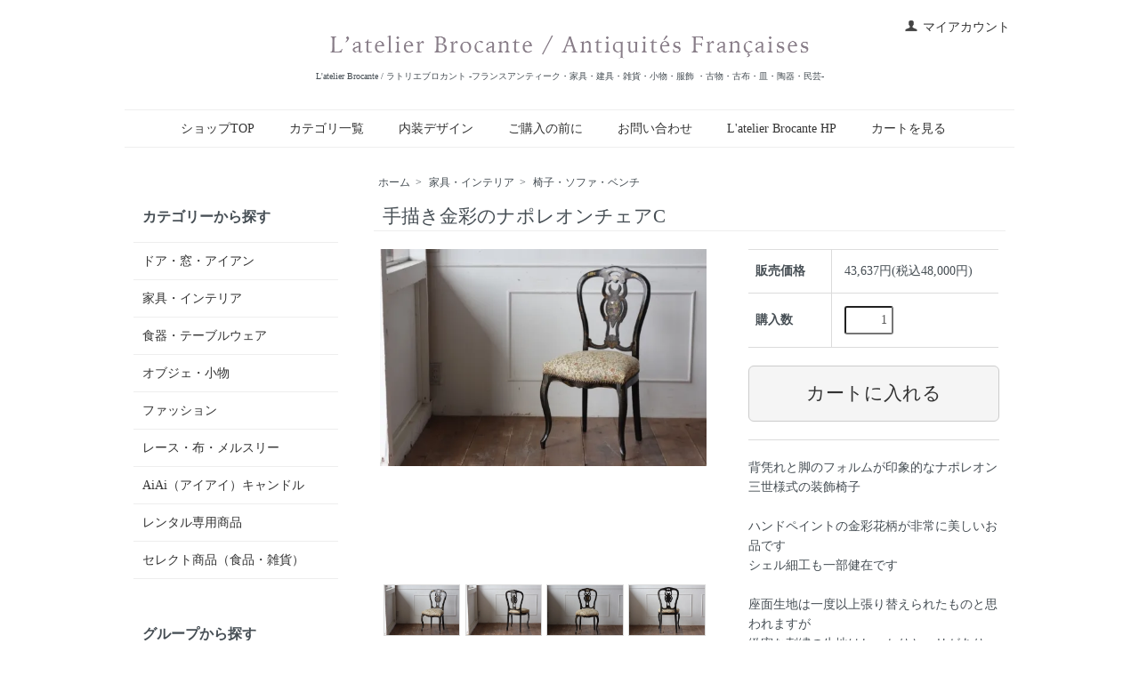

--- FILE ---
content_type: text/html; charset=EUC-JP
request_url: https://latelierbrocante-online.com/?pid=146022180
body_size: 7614
content:
<!DOCTYPE html PUBLIC "-//W3C//DTD XHTML 1.0 Transitional//EN" "http://www.w3.org/TR/xhtml1/DTD/xhtml1-transitional.dtd">
<html xmlns:og="http://ogp.me/ns#" xmlns:fb="http://www.facebook.com/2008/fbml" xmlns:mixi="http://mixi-platform.com/ns#" xmlns="http://www.w3.org/1999/xhtml" xml:lang="ja" lang="ja" dir="ltr">
<head>
<meta http-equiv="content-type" content="text/html; charset=euc-jp" />
<meta http-equiv="X-UA-Compatible" content="IE=edge,chrome=1" />
<title>手描き金彩のナポレオンチェアC - L&#039;atelier Brocante / ラトリエブロカント -フランスアンティーク・家具・建具・雑貨・小物・服飾 ・古物・古布・皿・陶器・民芸-</title>
<meta name="Keywords" content="手描き金彩のナポレオンチェアC,l&#039;atelierbrocante,ラトリエブロカント,フランスアンティーク,アンティーク 前橋,アンティーク 群馬,フランス,ブロカント,骨董,古物,古道具,アンティーク建具,アンティークドア,ラトリエ,フランスアンティーク家具,古着,小物,皿,テーブルウェア,オブジェ,フランスブロカント" />
<meta name="Description" content="フランスアンティークショップ・ラトリエブロカントです。フランコジャポネの夫婦が、自分たちの心を動かされた商品のみを厳選し買付・販売しています。仏人店主のフランス個人旅行アテンドも承っております。" />
<meta name="Author" content="" />
<meta name="Copyright" content="" />
<meta http-equiv="content-style-type" content="text/css" />
<meta http-equiv="content-script-type" content="text/javascript" />
<link rel="stylesheet" href="https://latelierbrocante-online.com/css/framework/colormekit.css" type="text/css" />
<link rel="stylesheet" href="https://latelierbrocante-online.com/css/framework/colormekit-responsive.css" type="text/css" />
<link rel="stylesheet" href="https://img07.shop-pro.jp/PA01380/674/css/4/index.css?cmsp_timestamp=20241202121917" type="text/css" />
<link rel="stylesheet" href="https://img07.shop-pro.jp/PA01380/674/css/4/product.css?cmsp_timestamp=20241202121917" type="text/css" />

<link rel="alternate" type="application/rss+xml" title="rss" href="https://latelierbrocante-online.com/?mode=rss" />
<link rel="alternate" media="handheld" type="text/html" href="https://latelierbrocante-online.com/?prid=146022180" />
<script type="text/javascript" src="//ajax.googleapis.com/ajax/libs/jquery/1.7.2/jquery.min.js" ></script>
<meta property="og:title" content="手描き金彩のナポレオンチェアC - L&#039;atelier Brocante / ラトリエブロカント -フランスアンティーク・家具・建具・雑貨・小物・服飾 ・古物・古布・皿・陶器・民芸-" />
<meta property="og:description" content="フランスアンティークショップ・ラトリエブロカントです。フランコジャポネの夫婦が、自分たちの心を動かされた商品のみを厳選し買付・販売しています。仏人店主のフランス個人旅行アテンドも承っております。" />
<meta property="og:url" content="https://latelierbrocante-online.com?pid=146022180" />
<meta property="og:site_name" content="L'atelier Brocante / ラトリエブロカント -フランスアンティーク・家具・建具・雑貨・小物・服飾 ・古物・古布・皿・陶器・民芸-" />
<meta property="og:image" content="https://img07.shop-pro.jp/PA01380/674/product/146022180.jpg?cmsp_timestamp=20191007152608"/>
<meta property="og:type" content="product" />
<meta property="product:price:amount" content="48000" />
<meta property="product:price:currency" content="JPY" />
<meta property="product:product_link" content="https://latelierbrocante-online.com?pid=146022180" />
<script>
  var Colorme = {"page":"product","shop":{"account_id":"PA01380674","title":"L'atelier Brocante \/ \u30e9\u30c8\u30ea\u30a8\u30d6\u30ed\u30ab\u30f3\u30c8 -\u30d5\u30e9\u30f3\u30b9\u30a2\u30f3\u30c6\u30a3\u30fc\u30af\u30fb\u5bb6\u5177\u30fb\u5efa\u5177\u30fb\u96d1\u8ca8\u30fb\u5c0f\u7269\u30fb\u670d\u98fe \u30fb\u53e4\u7269\u30fb\u53e4\u5e03\u30fb\u76bf\u30fb\u9676\u5668\u30fb\u6c11\u82b8-"},"basket":{"total_price":0,"items":[]},"customer":{"id":null},"inventory_control":"product","product":{"shop_uid":"PA01380674","id":146022180,"name":"\u624b\u63cf\u304d\u91d1\u5f69\u306e\u30ca\u30dd\u30ec\u30aa\u30f3\u30c1\u30a7\u30a2C","model_number":"","stock_num":1,"sales_price":43637,"sales_price_including_tax":48000,"variants":[],"category":{"id_big":2253359,"id_small":3},"groups":[],"members_price":43637,"members_price_including_tax":48000}};

  (function() {
    function insertScriptTags() {
      var scriptTagDetails = [];
      var entry = document.getElementsByTagName('script')[0];

      scriptTagDetails.forEach(function(tagDetail) {
        var script = document.createElement('script');

        script.type = 'text/javascript';
        script.src = tagDetail.src;
        script.async = true;

        if( tagDetail.integrity ) {
          script.integrity = tagDetail.integrity;
          script.setAttribute('crossorigin', 'anonymous');
        }

        entry.parentNode.insertBefore(script, entry);
      })
    }

    window.addEventListener('load', insertScriptTags, false);
  })();
</script>
</head>
<body>
<meta name="colorme-acc-payload" content="?st=1&pt=10029&ut=146022180&at=PA01380674&v=20260119083955&re=&cn=929eab2a3e5060c717460432ff8f8e25" width="1" height="1" alt="" /><script>!function(){"use strict";Array.prototype.slice.call(document.getElementsByTagName("script")).filter((function(t){return t.src&&t.src.match(new RegExp("dist/acc-track.js$"))})).forEach((function(t){return document.body.removeChild(t)})),function t(c){var r=arguments.length>1&&void 0!==arguments[1]?arguments[1]:0;if(!(r>=c.length)){var e=document.createElement("script");e.onerror=function(){return t(c,r+1)},e.src="https://"+c[r]+"/dist/acc-track.js?rev=3",document.body.appendChild(e)}}(["acclog001.shop-pro.jp","acclog002.shop-pro.jp"])}();</script>
<link rel="stylesheet" href="//fonts.googleapis.com/earlyaccess/notoserifjapanese.css">

<script src="https://img.shop-pro.jp/tmpl_js/73/jquery.tile.js"></script>
<script src="https://img.shop-pro.jp/tmpl_js/73/jquery.skOuterClick.js"></script>
<div id="wrapper" class="container mar_auto pad_t_20">
  <div id="header" class="mar_b_30">
    
    <ul class="inline pull-right col-sm-12 hidden-phone txt_r">
      <li>
        <a href="https://latelierbrocante-online.com/?mode=myaccount" class="txt_c_333"><i class="icon-b icon-user va-10 mar_r_5"></i>マイアカウント</a>
      </li>
          </ul>
    		
    
        		
    <div class="txt_24"><a href="./"><img src="https://img07.shop-pro.jp/PA01380/674/PA01380674.gif?cmsp_timestamp=20251205095611" alt="L&#039;atelier Brocante / ラトリエブロカント -フランスアンティーク・家具・建具・雑貨・小物・服飾 ・古物・古布・皿・陶器・民芸-" /></a></div>
          <p class="txt_10">L&#039;atelier Brocante / ラトリエブロカント -フランスアンティーク・家具・建具・雑貨・小物・服飾 ・古物・古布・皿・陶器・民芸-</p>		
    		
		

    <ul class="inline mar_t_30 bor_t_1 bor_b_1">
      <li class="pad_v_10 mar_r_20"><a href="./" class="txt_c_333"><i class="va-30 mar_r_5"></i>ショップTOP</a></li>
      <li class="pad_v_10 mar_r_20"><a href="#categorylist" class="txt_c_333"><i class="va-30 mar_r_5"></i>カテゴリ一覧</a></li>
      <li class="pad_v_10 mar_r_20"><a href="http://latelierb.shop-pro.jp/?tid=6&mode=f5" class="txt_c_333"><i class="va-30 mar_r_5"></i>内装デザイン</a></li>
      <li class="pad_v_10 mar_r_20"><a href="http://latelierb.shop-pro.jp/?tid=6&mode=f2" class="txt_c_333"><i class="va-30 mar_r_5"></i>ご購入の前に</a></li><!--
      <li class="pad_v_10 mar_r_20"><a href="https://latelierbrocante-online.com/?mode=sk" class="txt_c_333"><i class="va-30 mar_r_5"></i>送料・支払方法</a></li>-->
      <li class="pad_v_10 mar_r_20"><a href="https://latelierb.shop-pro.jp/customer/inquiries/new" class="txt_c_333"><i class="va-30 mar_r_5"></i>お問い合わせ</a></li>
      <li class="pad_v_10 mar_r_20"><a href="https://latelierbrocante.com/" class="txt_c_333"><i class="va-30 mar_r_5"></i>L'atelier Brocante HP</a></li>
      <li class="pad_v_10 mar_r_20"><a href="https://latelierbrocante-online.com/cart/proxy/basket?shop_id=PA01380674&shop_domain=latelierbrocante-online.com" class="txt_c_333"><i class="va-30 mar_r_5"></i>カートを見る</a></li>
    </ul>
  </div>
  <div class="row">
    <div id="contents" class="col col-lg-9 col-sm-12 mar_b_50">
      <div id="product">
  
  <div class="small-12 large-12 columns">
    <ul class="topicpath-nav inline txt_12">
      <li><a href="./">ホーム</a></li>
              <li>&nbsp;&gt;&nbsp;<a href="?mode=cate&cbid=2253359&csid=0&sort=n">家具・インテリア</a></li>
                    <li>&nbsp;&gt;&nbsp;<a href="?mode=cate&cbid=2253359&csid=3&sort=n">椅子・ソファ・ベンチ</a></li>
          </ul>
      </div>
  
	
      <form name="product_form" method="post" action="https://latelierbrocante-online.com/cart/proxy/basket/items/add">
      <h1 class="pad_l_10 mar_b_20 txt_28 txt_fwn bor_b_1 product_name">手描き金彩のナポレオンチェアC</h1>
      
<div class="container-section product-image col-md-12 col-lg-7 col">
<div class="product-image-main">
<img src="https://img07.shop-pro.jp/PA01380/674/product/146022180.jpg?cmsp_timestamp=20191007152608"  alt="手描き金彩のナポレオンチェアC" class="mainImage" />
</div>
<div class="product-image-thumb grid_row">
<ul>
<li class="col-lg-3 col">
<img src="https://img07.shop-pro.jp/PA01380/674/product/146022180.jpg?cmsp_timestamp=20191007152608" class="thumb" />
</li>
<li class="col-lg-3 col">
<img src="https://img07.shop-pro.jp/PA01380/674/product/146022180_o1.jpg?cmsp_timestamp=20191007152608" class="thumb" />
</li>
<li class="col-lg-3 col">
<img src="https://img07.shop-pro.jp/PA01380/674/product/146022180_o2.jpg?cmsp_timestamp=20191007152608" class="thumb" />
</li>
<li class="col-lg-3 col">
<img src="https://img07.shop-pro.jp/PA01380/674/product/146022180_o3.jpg?cmsp_timestamp=20191007152608" class="thumb" />
</li>
<li class="col-lg-3 col">
<img src="https://img07.shop-pro.jp/PA01380/674/product/146022180_o4.jpg?cmsp_timestamp=20191007152608" class="thumb" />
</li>
<li class="col-lg-3 col">
<img src="https://img07.shop-pro.jp/PA01380/674/product/146022180_o5.jpg?cmsp_timestamp=20191007152608" class="thumb" />
</li>
<li class="col-lg-3 col">
<img src="https://img07.shop-pro.jp/PA01380/674/product/146022180_o6.jpg?cmsp_timestamp=20191007152608" class="thumb" />
</li>
<li class="col-lg-3 col">
<img src="https://img07.shop-pro.jp/PA01380/674/product/146022180_o7.jpg?cmsp_timestamp=20191007152608" class="thumb" />
</li>
<li class="col-lg-3 col">
<img src="https://img07.shop-pro.jp/PA01380/674/product/146022180_o8.jpg?cmsp_timestamp=20191007152608" class="thumb" />
</li>
<li class="col-lg-3 col">
<img src="https://img07.shop-pro.jp/PA01380/674/product/146022180_o9.jpg?cmsp_timestamp=20191007152608" class="thumb" />
</li>
<li class="col-lg-3 col">
<img src="https://img07.shop-pro.jp/PA01380/674/product/146022180_o10.jpg?cmsp_timestamp=20191007152608" class="thumb" />
</li>
<li class="col-lg-3 col">
<img src="https://img07.shop-pro.jp/PA01380/674/product/146022180_o11.jpg?cmsp_timestamp=20191007152608" class="thumb" />
</li>
<li class="col-lg-3 col">
<img src="https://img07.shop-pro.jp/PA01380/674/product/146022180_o12.jpg?cmsp_timestamp=20191007152608" class="thumb" />
</li>
<li class="col-lg-3 col">
<img src="https://img07.shop-pro.jp/PA01380/674/product/146022180_o13.jpg?cmsp_timestamp=20191007152608" class="thumb" />
</li>
<li class="col-lg-3 col">
<img src="https://img07.shop-pro.jp/PA01380/674/product/146022180_o14.jpg?cmsp_timestamp=20191007152608" class="thumb" />
</li>
<li class="col-lg-3 col">
<img src="https://img07.shop-pro.jp/PA01380/674/product/146022180_o15.jpg?cmsp_timestamp=20191007152608" class="thumb" />
</li>
<li class="col-lg-3 col">
<img src="https://img07.shop-pro.jp/PA01380/674/product/146022180_o16.jpg?cmsp_timestamp=20191007152608" class="thumb" />
</li>
<li class="col-lg-3 col">
<img src="https://img07.shop-pro.jp/PA01380/674/product/146022180_o17.jpg?cmsp_timestamp=20191007152608" class="thumb" />
</li>
<li class="col-lg-3 col">
<img src="https://img07.shop-pro.jp/PA01380/674/product/146022180_o18.jpg?cmsp_timestamp=20191007152608" class="thumb" />
</li>
<li class="col-lg-3 col">
<img src="https://img07.shop-pro.jp/PA01380/674/product/146022180_o19.jpg?cmsp_timestamp=20191007152608" class="thumb" />
</li>
<li class="col-lg-3 col">
<img src="https://img07.shop-pro.jp/PA01380/674/product/146022180_o20.jpg?cmsp_timestamp=20191007152608" class="thumb" />
</li>
<li class="col-lg-3 col">
<img src="https://img07.shop-pro.jp/PA01380/674/product/146022180_o21.jpg?cmsp_timestamp=20191007152608" class="thumb" />
</li>
<li class="col-lg-3 col">
<img src="https://img07.shop-pro.jp/PA01380/674/product/146022180_o22.jpg?cmsp_timestamp=20191007152608" class="thumb" />
</li>
</ul>
</div>
</div>


<div class="product_info_block col-md-12 col-lg-5 col">

<div class="product-spec-block">
<table class="product-spec-table none_border_table table">
<tr>
<th>販売価格</th>
<td>
<div class="product_sales">43,637円(税込48,000円)</div>
</td>
</tr>
<tr class="product-order-form">
<th>購入数</th>
<td>
<input type="text" name="product_num" value="1" class="product-init-num" />
<ul class="product-init">
<li><a href="javascript:f_change_num2(document.product_form.product_num,'1',1,1);"></a></li>
<li><a href="javascript:f_change_num2(document.product_form.product_num,'0',1,1);"></a></li>
</ul>
<div class="product-unit"></div>
</td>
</tr>
</table>

<div class="disable_cartin">
<input class="btn btn-02 btn-xlg btn-block" type="submit" value="カートに入れる" />
</div>
<div class="stock_error"></div>

<div class="product-exp container-section clearfix">
背凭れと脚のフォルムが印象的なナポレオン三世様式の装飾椅子<br />
<br />
ハンドペイントの金彩花柄が非常に美しいお品です<br />
シェル細工も一部健在です<br />
<br />
座面生地は一度以上張り替えられたものと思われますが<br />
緻密な刺繍の生地はしっかりとハリがあり、安定感を感じます<br />
<br />
同様のお品が計3点ございますので<br />
お好みのお品をお選びください<br />
<br />
サイズ：W420mm × D380mm × H850mm<br />
SW410mm × SD360mm × SH450mm
</div>

</div>

<div class="product-info-lst container-section">
<ul class="unstyled">
<li><a href="https://latelierbrocante-online.com/?mode=sk#sk_info">特定商取引法に基づく表記（返品等）</a></li>
<li><a href="mailto:?subject=%E3%80%90L%27atelier%20Brocante%20%2F%20%E3%83%A9%E3%83%88%E3%83%AA%E3%82%A8%E3%83%96%E3%83%AD%E3%82%AB%E3%83%B3%E3%83%88%20-%E3%83%95%E3%83%A9%E3%83%B3%E3%82%B9%E3%82%A2%E3%83%B3%E3%83%86%E3%82%A3%E3%83%BC%E3%82%AF%E3%83%BB%E5%AE%B6%E5%85%B7%E3%83%BB%E5%BB%BA%E5%85%B7%E3%83%BB%E9%9B%91%E8%B2%A8%E3%83%BB%E5%B0%8F%E7%89%A9%E3%83%BB%E6%9C%8D%E9%A3%BE%20%E3%83%BB%E5%8F%A4%E7%89%A9%E3%83%BB%E5%8F%A4%E5%B8%83%E3%83%BB%E7%9A%BF%E3%83%BB%E9%99%B6%E5%99%A8%E3%83%BB%E6%B0%91%E8%8A%B8-%E3%80%91%E3%81%AE%E3%80%8C%E6%89%8B%E6%8F%8F%E3%81%8D%E9%87%91%E5%BD%A9%E3%81%AE%E3%83%8A%E3%83%9D%E3%83%AC%E3%82%AA%E3%83%B3%E3%83%81%E3%82%A7%E3%82%A2C%E3%80%8D%E3%81%8C%E3%81%8A%E3%81%99%E3%81%99%E3%82%81%E3%81%A7%E3%81%99%EF%BC%81&body=%0D%0A%0D%0A%E2%96%A0%E5%95%86%E5%93%81%E3%80%8C%E6%89%8B%E6%8F%8F%E3%81%8D%E9%87%91%E5%BD%A9%E3%81%AE%E3%83%8A%E3%83%9D%E3%83%AC%E3%82%AA%E3%83%B3%E3%83%81%E3%82%A7%E3%82%A2C%E3%80%8D%E3%81%AEURL%0D%0Ahttps%3A%2F%2Flatelierbrocante-online.com%2F%3Fpid%3D146022180%0D%0A%0D%0A%E2%96%A0%E3%82%B7%E3%83%A7%E3%83%83%E3%83%97%E3%81%AEURL%0Ahttps%3A%2F%2Flatelierbrocante-online.com%2F">この商品を友達に教える</a></li>
<li><a href="https://latelierb.shop-pro.jp/customer/products/146022180/inquiries/new">この商品について問い合わせる</a></li>
<li><a href="https://latelierbrocante-online.com/?mode=cate&cbid=2253359&csid=3&sort=n">買い物を続ける</a></li>
</ul>

<ul class="social-share unstyled">
<li>

<a href="https://twitter.com/share" class="twitter-share-button" data-url="https://latelierbrocante-online.com/?pid=146022180" data-text="" data-lang="ja" >ツイート</a>
<script charset="utf-8">!function(d,s,id){var js,fjs=d.getElementsByTagName(s)[0],p=/^http:/.test(d.location)?'http':'https';if(!d.getElementById(id)){js=d.createElement(s);js.id=id;js.src=p+'://platform.twitter.com/widgets.js';fjs.parentNode.insertBefore(js,fjs);}}(document, 'script', 'twitter-wjs');</script>
<div class="line-it-button" data-lang="ja" data-type="share-a" data-ver="3"
                         data-color="default" data-size="small" data-count="false" style="display: none;"></div>
                       <script src="https://www.line-website.com/social-plugins/js/thirdparty/loader.min.js" async="async" defer="defer"></script>
</li>
<li></li>
</ul>

</div>
</div>


<input type="hidden" name="user_hash" value="a8088a0a3be00e3d34e46c252973e1cf"><input type="hidden" name="members_hash" value="a8088a0a3be00e3d34e46c252973e1cf"><input type="hidden" name="shop_id" value="PA01380674"><input type="hidden" name="product_id" value="146022180"><input type="hidden" name="members_id" value=""><input type="hidden" name="back_url" value="https://latelierbrocante-online.com/?pid=146022180"><input type="hidden" name="reference_token" value="e7e2717edb924ef0844a958fb2b4f839"><input type="hidden" name="shop_domain" value="latelierbrocante-online.com">
</form>
</div>



<script type="text/javascript">
function prd_img_size() {
var thumb_size = $('.product-image-thumb li').width();
$('.product-image-thumb img').css('maxHeight', thumb_size + 'px');
$('.product-image-thumb li').css('height', thumb_size + 'px');
var main_size = $('.product-image-main').width();
$('.product-image-main img').css('maxHeight', main_size + 'px');
$('.product-image-main').css('height', main_size + 'px');
}
function window_size_switch_func() {
var is_smartphone = $(window).width() <= 980;
if (is_smartphone) {
$('#prd_opt_table').empty();
if($('#prd_opt_select > *').size() == 0) {
$('#prd_opt_select').append($('.prd_opt_select').html());
}
} else {
$('#prd_opt_table').html($('.prd_opt_table').html());
$('#prd_opt_select').empty();
}
}
$(function () {

window_size_switch_func();

prd_img_size();
$('.product-init-num').change(function(){
var txt = $(this).val();
var han = txt.replace(/[Ａ-Ｚａ-ｚ０-９]/g,function(s){return String.fromCharCode(s.charCodeAt(0)-0xFEE0)});
$(this).val(han);
});
$(window).resize(function (){
prd_img_size();
window_size_switch_func();
});

$('img.thumb').click(function(){

$(this).parent().siblings().children().removeClass('thumb-active');

var selectedSrc = $(this).attr('src');
$('img.mainImage').stop().fadeOut(300,
function(){
$('img.mainImage').attr('src', selectedSrc);
$('img.mainImage').fadeIn(300);
}
);

$(this).addClass('thumb-active');

});
});
</script>    </div>
    <div id="side" class="col col-lg-3 col-sm-12 mar_t_20 mar_b_50">
      
            
      
                        <div id="categorylist">
            <h3 class="pad_l_10">カテゴリーから探す</h3>
            <ul class="unstyled bor_b_1 mar_b_50">
                      <li class="pad_10 bor_t_1">
                <a href="https://latelierbrocante-online.com/?mode=cate&cbid=2253368&csid=0&sort=n" class="show txt_c_333">
                                    ドア・窓・アイアン
                </a>
              </li>
                                    <li class="pad_10 bor_t_1">
                <a href="https://latelierbrocante-online.com/?mode=cate&cbid=2253359&csid=0&sort=n" class="show txt_c_333">
                                    家具・インテリア
                </a>
              </li>
                                    <li class="pad_10 bor_t_1">
                <a href="https://latelierbrocante-online.com/?mode=cate&cbid=2257037&csid=0&sort=n" class="show txt_c_333">
                                    食器・テーブルウェア
                </a>
              </li>
                                    <li class="pad_10 bor_t_1">
                <a href="https://latelierbrocante-online.com/?mode=cate&cbid=2257053&csid=0&sort=n" class="show txt_c_333">
                                    オブジェ・小物
                </a>
              </li>
                                    <li class="pad_10 bor_t_1">
                <a href="https://latelierbrocante-online.com/?mode=cate&cbid=2253364&csid=0&sort=n" class="show txt_c_333">
                                    ファッション
                </a>
              </li>
                                    <li class="pad_10 bor_t_1">
                <a href="https://latelierbrocante-online.com/?mode=cate&cbid=2253362&csid=0&sort=n" class="show txt_c_333">
                                    レース・布・メルスリー
                </a>
              </li>
                                    <li class="pad_10 bor_t_1">
                <a href="https://latelierbrocante-online.com/?mode=cate&cbid=2438512&csid=0&sort=n" class="show txt_c_333">
                                    AiAi（アイアイ）キャンドル
                </a>
              </li>
                                    <li class="pad_10 bor_t_1">
                <a href="https://latelierbrocante-online.com/?mode=cate&cbid=2453399&csid=0&sort=n" class="show txt_c_333">
                                    レンタル専用商品
                </a>
              </li>
                                    <li class="pad_10 bor_t_1">
                <a href="https://latelierbrocante-online.com/?mode=cate&cbid=2453503&csid=0&sort=n" class="show txt_c_333">
                                    セレクト商品（食品・雑貨）
                </a>
              </li>
                    </ul>
          </div>
                    
			
                        <div>
            <h3 class="pad_l_10">グループから探す</h3>
            <ul class="unstyled bor_b_1 mar_b_50">
                    <li class="pad_10 bor_t_1">
              <a href="https://latelierbrocante-online.com/?mode=grp&gid=1963526&sort=n" class="show txt_c_333">
                                <span>ドア特集</span>
              </a>
            </li>
                                  <li class="pad_10 bor_t_1">
              <a href="https://latelierbrocante-online.com/?mode=grp&gid=2068597&sort=n" class="show txt_c_333">
                                <span>薬瓶特集</span>
              </a>
            </li>
                    </ul>
          </div>
                    
      
            <h3 class="pad_l_10">キーワードから探す</h3>
<form action="https://latelierbrocante-online.com/" method="get" id="search">
<input type="hidden" name="mode" value="srh" />
<div id="search_wrapper">
<div id="search">
<input name="keyword" type="text" style="margin:0px 0px 0px 0px;width:170px;" value="商品検索" maxlength= 100 onfocus= "if(this.value=='商品検索'){this.value='';}" onblur= "if(this.value==''){this.value='商品検索';}"/><input name="SEARCH" type="image" value="" src= "https://img21.shop-pro.jp/PA01380/674/etc/serching.gif" alt="検索" width= "20" height= "20" border= "0">
</div>
</div>
</form>
						
			
			<div class="banner">
			<p><a href="https://latelierbrocante.com/reform-design/" target="_blank"><img src="https://img21.shop-pro.jp/PA01380/674/etc/reform_banner.jpg?cmsp_timestamp=20200619160256" ></a></p><!--
			<p><a href="https://latelierbrocante.com/rental-photo-studio/" target="_blank"><img src="https://img07.shop-pro.jp/PA01380/674/etc/studio_banner.jpg?cmsp_timestamp=20210122105242" ></a></p>-->
			<p><a href="http://latelierb.shop-pro.jp/?tid=6&mode=f4"><img src="https://img21.shop-pro.jp/PA01380/674/etc/antiquerental.jpg?cmsp_timestamp=20180912125353" ></a></p>
			<p><a href="https://latelierbrocante-online.com/?mode=grp&gid=2068597&sort=n"><img src="https://img21.shop-pro.jp/PA01380/674/etc/antiquebottle.jpg?cmsp_timestamp=20190628145836" ></a></p>
			<p><a href="http://latelierbrocante-online.com/?mode=cate&csid=0&cbid=2438512"><img src="https://img21.shop-pro.jp/PA01380/674/etc/aiai_candle.jpg?cmsp_timestamp=20180912124747" ></a></p>
			<p><a href="https://latelierbrocante.com/" target="_blank"><img src="https://img21.shop-pro.jp/PA01380/674/etc/lateliertop.jpg?cmsp_timestamp=20180912124636" ></a></p><!--
			<p><a href="http://latelierbrocante-online.com/?mode=cate&cbid=2453503&csid=0&sort=n"><img src="https://img21.shop-pro.jp/PA01380/674/etc/selectgoods.jpg?cmsp_timestamp=20180912152634" ></a></p>
			<p><a href="https://secure.shop-pro.jp/?mode=mailmaga&shop_id=PA01380674"><img src="https://img21.shop-pro.jp/PA01380/674/etc/newsletter.jpg?cmsp_timestamp=20190227150755" ></a></p>-->
			</div>
			
      <div>
        <h3 class="pad_l_10">コンテンツ</h3>
        <ul class="unstyled bor_b_1 mar_b_50">
          
                                    <li class="pad_10 bor_t_1"><a href="https://latelierbrocante-online.com/?mode=f1" class="show txt_c_333">クレジットカードでのお支払いについて</a></li>
                          <li class="pad_10 bor_t_1"><a href="https://latelierbrocante-online.com/?mode=f2" class="show txt_c_333">ご購入の前に</a></li>
                          <li class="pad_10 bor_t_1"><a href="https://latelierbrocante-online.com/?mode=f4" class="show txt_c_333">什器・雑貨レンタル</a></li>
                          <li class="pad_10 bor_t_1"><a href="https://latelierbrocante-online.com/?mode=f5" class="show txt_c_333">内装デザイン＆コーディネート</a></li>
                          <li class="pad_10 bor_t_1"><a href="https://latelierbrocante-online.com/?mode=f6" class="show txt_c_333">International shipping</a></li>
                                
          <li class="pad_10 bor_t_1"><a href="https://latelierbrocante.com/" class="show txt_c_333">L'atelier Brocante HP</a></li>
          <li class="pad_10 bor_t_1"><a href="https://latelierbrocante.com/category/all/" class="show txt_c_333">ショップブログ</a></li>
          <li class="pad_10 bor_t_1"><a href="https://latelierbrocante-online.com/?mode=sk#payment" class="show txt_c_333">お支払い方法について</a></li>
          <li class="pad_10 bor_t_1"><a href="https://latelierbrocante-online.com/?mode=sk" class="show txt_c_333">送料・配送方法について</a></li>
                      <li class="pad_10 bor_t_1"><a href="https://latelierb.shop-pro.jp/customer/newsletter/subscriptions/new" class="show txt_c_333">メルマガ登録・解除</a></li>
          					
          
          <li class="pad_10 bor_t_1 visible-phone"><a href="https://latelierbrocante-online.com/?mode=myaccount" class="txt_c_333">マイアカウント</a></li>
                    
        </ul>
      </div>
                </div>
  </div>
  <div id="footer" class="pad_v_30 bor_t_1 txt_c">
    <ul class="inline">
      <li><a href="./" class="txt_c_333">ホーム</a></li>
      <li><a href="https://latelierbrocante-online.com/?mode=sk" class="txt_c_333">送料・お支払いについて</a></li>
      <li><a href="https://latelierbrocante-online.com/?mode=sk#info" class="txt_c_333">特定商取引法に基づく表記</a></li>
      <li><a href="https://latelierbrocante-online.com/?mode=privacy" class="txt_c_333">プライバシーポリシー</a></li>
      <li><a href="https://latelierb.shop-pro.jp/customer/inquiries/new" class="txt_c_333">お問い合わせ</a></li>
    </ul>
    <p><address>copyright &copy; L'atelier Brocante Antiquit&#233;s Fran&#231;aises all rights reserved</address></p>
  </div>
</div>

<script>
  $(function () {
    // viewport
    var viewport = document.createElement('meta');
    viewport.setAttribute('name', 'viewport');
    viewport.setAttribute('content', 'width=device-width, initial-scale=1.0, maximum-scale=1.0');
    document.getElementsByTagName('head')[0].appendChild(viewport);

    function window_size_switch_func() {
      if($(window).width() >= 768) {
        // product option switch -> table
        $('#prd-opt-table').html($('.prd-opt-table').html());
        $('#prd-opt-table table').addClass('table table-bordered');
        $('#prd-opt-select').empty();
      } else {
        // product option switch -> select
        $('#prd-opt-table').empty();
        if($('#prd-opt-select > *').size() == 0) {
          $('#prd-opt-select').append($('.prd-opt-select').html());
        }
      }
    }
    window_size_switch_func();
    $(window).load(function () {
      $('.history-unit').tile();
    });
    $(window).resize(function () {
      window_size_switch_func();
      $('.history-unit').tile();
    });
  });
</script><script type="text/javascript" src="https://latelierbrocante-online.com/js/cart.js" ></script>
<script type="text/javascript" src="https://latelierbrocante-online.com/js/async_cart_in.js" ></script>
<script type="text/javascript" src="https://latelierbrocante-online.com/js/product_stock.js" ></script>
<script type="text/javascript" src="https://latelierbrocante-online.com/js/js.cookie.js" ></script>
<script type="text/javascript" src="https://latelierbrocante-online.com/js/favorite_button.js" ></script>
</body></html>

--- FILE ---
content_type: text/css
request_url: https://img07.shop-pro.jp/PA01380/674/css/4/product.css?cmsp_timestamp=20241202121917
body_size: 2034
content:
@charset "euc-jp";
.prd-opt-src {
display: none !important;
}
.product-image {
padding-right: 40px;
}
.product-image-main img {
display: block;
margin: 0 auto;
height: auto;
}
.product-image-thumb li {
float: left;
margin-top: 10px;
cursor: pointer;
}
.thumb {
max-width: 100%;
width: auto;
height: auto;
border: 1px solid #dbdbdb;
}
.thumb-active {
border: 1px solid <{$current_color}>;
}
.product-exp {
clear: both;
margin: 20px 0;
padding: 20px 0;
border-top: 1px solid #dbdbdb;
border-bottom: 1px solid #dbdbdb;
line-height: 1.6;
}
.product-spec-block {
margin-bottom: 3em;
}
.product-spec-block table {
width: 100%;
}
.product-spec-table {
margin-bottom: 20px;
border-top: 1px solid #dbdbdb;
}
.product-spec-table th {
padding-top: 1em;
padding-right: .5em;
padding-bottom: 1em;
border-right: 1px solid #dbdbdb;
border-bottom: 1px solid #dbdbdb;
}
.product-spec-table td {
overflow: hidden;
padding-top: 1em;
padding-bottom: 1em;
padding-left: 1em;
border-bottom: 1px solid #dbdbdb;
}
.product-spec-table th {
width: 33.333%;
}
.product-spec-table td {
width: 66.666%;
}
.product-spec-table select {
width: 90%;
}
.product-order-form input {
float: left;
margin-right: .3em;
padding: .3em;
}
.product-unit {
float: left;
padding: .3em;
}
.product-init {
display: none;
}
.product-init-num {
width: 3em;
text-align: right;
}
.product-option-table td div {
margin-bottom: .5em;
}
.product-info-lst {
margin-bottom: 2em;
}
.product-info-lst li {
margin: 15px 0;
}
.product-info-lst a {
color: #444;
text-decoration: none;
}
.product-info-lst a:hover {
text-decoration: underline;
}
.product-review {
margin-bottom: 30px;
}
.product-review a {
font-weight: bold;
}
.social-share {
margin-top: 1.5em;
}
.social-share li {
margin-bottom: .5em;
}
.product-cart-btn {
margin-top: 1em;
}
.product-member-sale-msg {
color: #df7676;
}
.stock_error {
margin: .5em 0;
color: #f00;
font-weight: bold;
font-size: 123.076%;
line-height: 3;
}
#trackback {
margin-bottom: 40px;
}
.trackback-block {
clear: both;
}
.trackback-url {
padding: .5em;
}
.together-block {
clear: both;
}
.text-titles-list__detail-text {
width: 85%;
}

.grey {
  color: #ccc;
}

h1 {
  font-size: 1.5em!important;
}